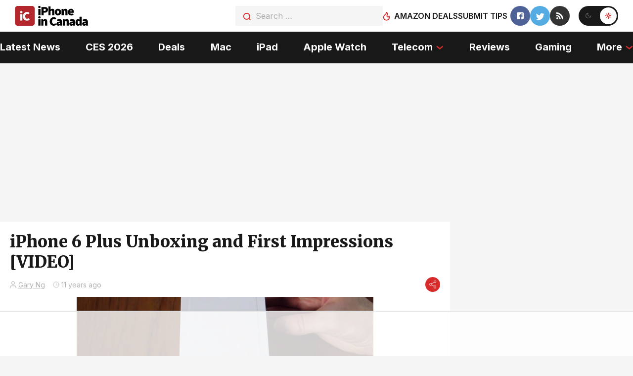

--- FILE ---
content_type: text/html; charset=utf-8
request_url: https://disqus.com/embed/comments/?base=default&f=iphoneincanada&t_i=131672%20https%3A%2F%2Fwww.iphoneincanada.ca%2F%3Fp%3D131672&t_u=https%3A%2F%2Fwww.iphoneincanada.ca%2F2014%2F09%2F19%2Fiphone-6-plus-unboxing-impressions%2F&t_e=iPhone%206%20Plus%20Unboxing%20and%20First%20Impressions%20%5BVIDEO%5D&t_d=iPhone%206%20Plus%20Unboxing%20and%20First%20Impressions%20%5BVIDEO%5D&t_t=iPhone%206%20Plus%20Unboxing%20and%20First%20Impressions%20%5BVIDEO%5D&s_o=default
body_size: 4371
content:
<!DOCTYPE html>

<html lang="en" dir="ltr" class="not-supported type-">

<head>
    <title>Disqus Comments</title>

    
    <meta name="viewport" content="width=device-width, initial-scale=1, maximum-scale=1, user-scalable=no">
    <meta http-equiv="X-UA-Compatible" content="IE=edge"/>

    <style>
        .alert--warning {
            border-radius: 3px;
            padding: 10px 15px;
            margin-bottom: 10px;
            background-color: #FFE070;
            color: #A47703;
        }

        .alert--warning a,
        .alert--warning a:hover,
        .alert--warning strong {
            color: #A47703;
            font-weight: bold;
        }

        .alert--error p,
        .alert--warning p {
            margin-top: 5px;
            margin-bottom: 5px;
        }
        
        </style>
    
    <style>
        
        html, body {
            overflow-y: auto;
            height: 100%;
        }
        

        #error {
            display: none;
        }

        .clearfix:after {
            content: "";
            display: block;
            height: 0;
            clear: both;
            visibility: hidden;
        }

        
    </style>

</head>
<body>
    

    
    <div id="error" class="alert--error">
        <p>We were unable to load Disqus. If you are a moderator please see our <a href="https://docs.disqus.com/help/83/"> troubleshooting guide</a>. </p>
    </div>

    
    <script type="text/json" id="disqus-forumData">{"session":{"canModerate":false,"audienceSyncVerified":false,"canReply":true,"mustVerify":false,"recaptchaPublicKey":"6LfHFZceAAAAAIuuLSZamKv3WEAGGTgqB_E7G7f3","mustVerifyEmail":false},"forum":{"aetBannerConfirmation":null,"founder":"48529","twitterName":"iphoneincanada","commentsLinkOne":"1","guidelines":null,"disableDisqusBrandingOnPolls":false,"commentsLinkZero":"0","disableDisqusBranding":false,"id":"iphoneincanada","createdAt":"2008-06-20T02:56:32.671796","category":"Tech","aetBannerEnabled":false,"aetBannerTitle":null,"raw_guidelines":null,"initialCommentCount":null,"votingType":0,"daysUnapproveNewUsers":null,"installCompleted":true,"moderatorBadgeText":"","commentPolicyText":null,"aetEnabled":false,"channel":null,"sort":4,"description":"\u003cp>Where Canadian iPhone Users Unite!\u003c/p>","organizationHasBadges":true,"newPolicy":true,"raw_description":"Where Canadian iPhone Users Unite!","customFont":null,"language":"en","adsReviewStatus":1,"commentsPlaceholderTextEmpty":null,"daysAlive":0,"forumCategory":{"date_added":"2016-01-28T01:54:31","id":8,"name":"Tech"},"linkColor":null,"colorScheme":"auto","pk":"19961","commentsPlaceholderTextPopulated":null,"permissions":{},"commentPolicyLink":null,"aetBannerDescription":null,"favicon":{"permalink":"https://disqus.com/api/forums/favicons/iphoneincanada.jpg","cache":"https://c.disquscdn.com/uploads/forums/19961/favicon.png"},"name":"iPhone in Canada - News for Canadian iPhone Users","commentsLinkMultiple":"{num}","settings":{"threadRatingsEnabled":false,"adsDRNativeEnabled":true,"behindClickEnabled":false,"disable3rdPartyTrackers":false,"adsVideoEnabled":true,"adsProductVideoEnabled":true,"adsPositionBottomEnabled":false,"ssoRequired":false,"contextualAiPollsEnabled":false,"unapproveLinks":true,"adsPositionRecommendationsEnabled":true,"adsEnabled":true,"adsProductLinksThumbnailsEnabled":true,"hasCustomAvatar":true,"organicDiscoveryEnabled":true,"adsProductDisplayEnabled":false,"adsProductLinksEnabled":true,"audienceSyncEnabled":false,"threadReactionsEnabled":false,"linkAffiliationEnabled":true,"adsPositionAiPollsEnabled":false,"disableSocialShare":false,"adsPositionTopEnabled":true,"adsProductStoriesEnabled":true,"sidebarEnabled":false,"adultContent":false,"allowAnonVotes":false,"gifPickerEnabled":true,"mustVerify":true,"badgesEnabled":false,"mustVerifyEmail":true,"allowAnonPost":false,"unapproveNewUsersEnabled":false,"mediaembedEnabled":false,"aiPollsEnabled":false,"userIdentityDisabled":false,"adsPositionPollEnabled":false,"discoveryLocked":false,"validateAllPosts":false,"adsSettingsLocked":false,"isVIP":false,"adsPositionInthreadEnabled":false},"organizationId":16087,"typeface":"auto","url":"http://www.iphoneincanada.ca/","daysThreadAlive":0,"avatar":{"small":{"permalink":"https://disqus.com/api/forums/avatars/iphoneincanada.jpg?size=32","cache":"https://c.disquscdn.com/uploads/forums/19961/avatar32.jpg?1604985585"},"large":{"permalink":"https://disqus.com/api/forums/avatars/iphoneincanada.jpg?size=92","cache":"https://c.disquscdn.com/uploads/forums/19961/avatar92.jpg?1604985585"}},"signedUrl":"http://disq.us/?url=http%3A%2F%2Fwww.iphoneincanada.ca%2F&key=e-33Dgv130UHZ0NuYVPp1g"}}</script>

    <div id="postCompatContainer"><div class="comment__wrapper"><div class="comment__name clearfix"><img class="comment__avatar" src="https://c.disquscdn.com/uploads/forums/19961/avatar92.jpg?1604985585" width="32" height="32" /><strong><a href="">Triacc77</a></strong> &bull; 11 years ago
        </div><div class="comment__content"><p>Always love your reviews, Kris. And I absolutely love your giddiness! Enjoy!</p></div></div><div class="comment__wrapper"><div class="comment__name clearfix"><img class="comment__avatar" src="https://c.disquscdn.com/uploads/forums/19961/avatar92.jpg?1604985585" width="32" height="32" /><strong><a href="">Kris Meador</a></strong> &bull; 11 years ago
        </div><div class="comment__content"><p>lol - I didn't realize how excited I sounded until I rewatched it a couple of times. I am still very excited with this phone. I LOVE the extra screen space. I'm sorry I ever made fun of people using their big Samsung phones. I can see why they love them.</p></div></div><div class="comment__wrapper"><div class="comment__name clearfix"><img class="comment__avatar" src="https://c.disquscdn.com/uploads/users/540/1745/avatar92.jpg?1302816697" width="32" height="32" /><strong><a href="">BrodieTheDog</a></strong> &bull; 11 years ago
        </div><div class="comment__content"><p>I liked it. Thanks for the review. </p></div></div><div class="comment__wrapper"><div class="comment__name clearfix"><img class="comment__avatar" src="https://c.disquscdn.com/uploads/forums/19961/avatar92.jpg?1604985585" width="32" height="32" /><strong><a href="">Tim</a></strong> &bull; 11 years ago
        </div><div class="comment__content"><p>Thankfully I didn't order a Zagg invisible shield and instead spent 99 cents on ebay for my two plastic films (postage included).</p></div></div><div class="comment__wrapper"><div class="comment__name clearfix"><img class="comment__avatar" src="https://c.disquscdn.com/uploads/users/560/2766/avatar92.jpg?1443331858" width="32" height="32" /><strong><a href="">Scott Kauppinen</a></strong> &bull; 11 years ago
        </div><div class="comment__content"><p>still waiting</p></div></div><div class="comment__wrapper"><div class="comment__name clearfix"><img class="comment__avatar" src="https://c.disquscdn.com/uploads/users/5726/3413/avatar92.jpg?1509823845" width="32" height="32" /><strong><a href="">Mike Rhynold</a></strong> &bull; 11 years ago
        </div><div class="comment__content"><p>Jealous...pre-ordered through Bell.  When the doorbell rang this morning, I was so excited.  Open the shipping packaging...wrong colour.  Wanted silver, got space gray.  Hoping it doesn't take weeks to the replacement.  I shouldn't be watching these videos.  It's just making it worse.</p></div></div><div class="comment__wrapper"><div class="comment__name clearfix"><img class="comment__avatar" src="https://c.disquscdn.com/uploads/forums/19961/avatar92.jpg?1604985585" width="32" height="32" /><strong><a href="">Eli</a></strong> &bull; 11 years ago
        </div><div class="comment__content"><p>was it the 6plus?</p></div></div><div class="comment__wrapper"><div class="comment__name clearfix"><img class="comment__avatar" src="https://c.disquscdn.com/uploads/users/5726/3413/avatar92.jpg?1509823845" width="32" height="32" /><strong><a href="">Mike Rhynold</a></strong> &bull; 11 years ago
        </div><div class="comment__content"><p>Yeah 6+.  I've already seen the shipping estimates at 6-8 weeks.  Bloody hell.  Bell sales rep (over the phone) said to me they have them in stock and it would ship next week.  Maybe there is some different allotment because I pre-ordered.  I will be shocked if I get it so soon.  Fingers crossed.</p></div></div><div class="comment__wrapper"><div class="comment__name clearfix"><img class="comment__avatar" src="https://c.disquscdn.com/uploads/forums/19961/avatar92.jpg?1604985585" width="32" height="32" /><strong><a href="">Rick</a></strong> &bull; 11 years ago
        </div><div class="comment__content"><p>Im curious to see how the zagg glass fits with the leather case :-)</p></div></div><div class="comment__wrapper"><div class="comment__name clearfix"><img class="comment__avatar" src="https://c.disquscdn.com/uploads/forums/19961/avatar92.jpg?1604985585" width="32" height="32" /><strong><a href="">Kris Meador</a></strong> &bull; 11 years ago
        </div><div class="comment__content"><p>Works really well. The screen shield is cut to only cover teh touch screen, so the combo works nicely.</p></div></div><div class="comment__wrapper"><div class="comment__name clearfix"><img class="comment__avatar" src="https://c.disquscdn.com/uploads/users/12220/8240/avatar92.jpg?1411724193" width="32" height="32" /><strong><a href="">Steven</a></strong> &bull; 11 years ago
        </div><div class="comment__content"><p>were you using RODE mic to record audio? if so, I would agree with the superior audio with this great unboxing!</p></div></div><div class="comment__wrapper"><div class="comment__name clearfix"><img class="comment__avatar" src="https://c.disquscdn.com/uploads/forums/19961/avatar92.jpg?1604985585" width="32" height="32" /><strong><a href="">Kris Meador</a></strong> &bull; 11 years ago
        </div><div class="comment__content"><p>Yup, the RODE LAV mic. I love it. It makes unboxings and stuff where I'm moving a round a lot easier and better sounding. Thanks.</p></div></div><div class="comment__wrapper"><div class="comment__name clearfix"><img class="comment__avatar" src="https://c.disquscdn.com/uploads/forums/19961/avatar92.jpg?1604985585" width="32" height="32" /><strong><a href="">artikas</a></strong> &bull; 11 years ago
        </div><div class="comment__content"><p>Liked it - Thanks for the hands on review</p></div></div><div class="comment__wrapper"><div class="comment__name clearfix"><img class="comment__avatar" src="https://c.disquscdn.com/uploads/users/5685/5832/avatar92.jpg?1410890118" width="32" height="32" /><strong><a href="">Elaine Leung</a></strong> &bull; 11 years ago
        </div><div class="comment__content"><p>Gotta say.. the packaging is horrible lol!</p></div></div><div class="comment__wrapper"><div class="comment__name clearfix"><img class="comment__avatar" src="https://c.disquscdn.com/uploads/forums/19961/avatar92.jpg?1604985585" width="32" height="32" /><strong><a href="">Sierra</a></strong> &bull; 11 years ago
        </div><div class="comment__content"><p>Whatever you do, don't open it until you get home.  I opened my 6 Plus while walking to my car.  While pulling open the box I accidentally dropped it on the concrete pavement.  The screen didn't crack, but I put a nasty dent on the side and scratched the back.  FML!  Going to see if I can exchange it for a new one.</p></div></div><div class="comment__wrapper"><div class="comment__name clearfix"><img class="comment__avatar" src="https://c.disquscdn.com/uploads/forums/19961/avatar92.jpg?1604985585" width="32" height="32" /><strong><a href="">Dehop</a></strong> &bull; 11 years ago
        </div><div class="comment__content"><p>Sympathies, but Apple's put the iPhone right under the top cover (i.e. easy to fall out) going at least as far back as the iPhone 3G in 2008, so this shouldn't have been a surprise. It's definitely not meant to be opened while walking or even if you're not right over a table.</p></div></div><div class="comment__wrapper"><div class="comment__name clearfix"><img class="comment__avatar" src="https://c.disquscdn.com/uploads/forums/19961/avatar92.jpg?1604985585" width="32" height="32" /><strong><a href="">Kris Meador</a></strong> &bull; 11 years ago
        </div><div class="comment__content"><p>Yeah, I'm still not a fan of it either. Very dull.</p></div></div><div class="comment__wrapper"><div class="comment__name clearfix"><img class="comment__avatar" src="https://c.disquscdn.com/uploads/users/3202/7738/avatar92.jpg?1650454902" width="32" height="32" /><strong><a href="">Parksy</a></strong> &bull; 11 years ago
        </div><div class="comment__content"><p>Agreed. I haven't opened mine yet as I'm now worried that the 6+ is too big. I need to see them in person. If I want the 6 I'm going to have to wait which sucks as I have the 6+ in front of me. </p></div></div><div class="comment__wrapper"><div class="comment__name clearfix"><img class="comment__avatar" src="https://c.disquscdn.com/uploads/forums/19961/avatar92.jpg?1604985585" width="32" height="32" /><strong><a href="">Vic</a></strong> &bull; 11 years ago
        </div><div class="comment__content"><p>Thanks god I have preordered 6, I play with 6+ in Burlington today and it is way to big for me and my pocket, I was not able to text one hand.</p></div></div><div class="comment__wrapper"><div class="comment__name clearfix"><img class="comment__avatar" src="https://c.disquscdn.com/uploads/users/5938/6999/avatar92.jpg?1421791413" width="32" height="32" /><strong><a href="">Gavin</a></strong> &bull; 11 years ago
        </div><div class="comment__content"><p>Glad to finally see a side by side with the 5s.  Now I know what I will be getting myself into when I'm ready to upgrade.</p><p>Also liked the video to enter the contest.</p></div></div><div class="comment__wrapper"><div class="comment__name clearfix"><img class="comment__avatar" src="https://c.disquscdn.com/uploads/forums/19961/avatar92.jpg?1604985585" width="32" height="32" /><strong><a href="">Kris Meador</a></strong> &bull; 11 years ago
        </div><div class="comment__content"><p>Every time I pick up the 5s or the 5c, I feel like I'm going to crush them. They feel so small now.</p></div></div></div>


    <div id="fixed-content"></div>

    
        <script type="text/javascript">
          var embedv2assets = window.document.createElement('script');
          embedv2assets.src = 'https://c.disquscdn.com/embedv2/latest/embedv2.js';
          embedv2assets.async = true;

          window.document.body.appendChild(embedv2assets);
        </script>
    



    
</body>
</html>


--- FILE ---
content_type: text/html
request_url: https://api.intentiq.com/profiles_engine/ProfilesEngineServlet?at=39&mi=10&dpi=936734067&pt=17&dpn=1&iiqidtype=2&iiqpcid=90b7a6f5-8f91-4526-ab00-8214b1be7e63&iiqpciddate=1768902966496&pcid=2d26df7b-3749-4214-9e36-ef34b8d89d82&idtype=3&gdpr=0&japs=false&jaesc=0&jafc=0&jaensc=0&jsver=0.33&testGroup=A&source=pbjs&ABTestingConfigurationSource=group&abtg=A&vrref=https%3A%2F%2Fwww.iphoneincanada.ca
body_size: 54
content:
{"abPercentage":97,"adt":1,"ct":2,"isOptedOut":false,"data":{"eids":[]},"dbsaved":"false","ls":true,"cttl":86400000,"abTestUuid":"g_9d41849f-33a3-47cb-95d6-89c59ccb3f97","tc":9,"sid":-787455364}

--- FILE ---
content_type: text/html; charset=utf-8
request_url: https://www.google.com/recaptcha/api2/aframe
body_size: 265
content:
<!DOCTYPE HTML><html><head><meta http-equiv="content-type" content="text/html; charset=UTF-8"></head><body><script nonce="ejrEiO8FnsiBW9hOo8kqTA">/** Anti-fraud and anti-abuse applications only. See google.com/recaptcha */ try{var clients={'sodar':'https://pagead2.googlesyndication.com/pagead/sodar?'};window.addEventListener("message",function(a){try{if(a.source===window.parent){var b=JSON.parse(a.data);var c=clients[b['id']];if(c){var d=document.createElement('img');d.src=c+b['params']+'&rc='+(localStorage.getItem("rc::a")?sessionStorage.getItem("rc::b"):"");window.document.body.appendChild(d);sessionStorage.setItem("rc::e",parseInt(sessionStorage.getItem("rc::e")||0)+1);localStorage.setItem("rc::h",'1768902979646');}}}catch(b){}});window.parent.postMessage("_grecaptcha_ready", "*");}catch(b){}</script></body></html>

--- FILE ---
content_type: text/plain
request_url: https://rtb.openx.net/openrtbb/prebidjs
body_size: -228
content:
{"id":"541d22d1-1e26-4c1d-abd1-1366ecd7370a","nbr":0}

--- FILE ---
content_type: text/plain
request_url: https://rtb.openx.net/openrtbb/prebidjs
body_size: -228
content:
{"id":"7f438379-b975-4b43-969f-43f90e74c3c5","nbr":0}

--- FILE ---
content_type: text/plain
request_url: https://rtb.openx.net/openrtbb/prebidjs
body_size: -228
content:
{"id":"589dda51-388e-4557-9011-d5b2ea74e5bc","nbr":0}

--- FILE ---
content_type: text/plain
request_url: https://rtb.openx.net/openrtbb/prebidjs
body_size: -85
content:
{"id":"8f290be2-035e-4e28-aa6c-b12e6e07a7b6","nbr":0}

--- FILE ---
content_type: text/plain
request_url: https://rtb.openx.net/openrtbb/prebidjs
body_size: -228
content:
{"id":"45e0cb25-9655-457f-a4e4-4b7d3c12f903","nbr":0}

--- FILE ---
content_type: text/plain
request_url: https://rtb.openx.net/openrtbb/prebidjs
body_size: -228
content:
{"id":"c3da3585-2923-48ab-82e1-22fb7fd581d7","nbr":0}

--- FILE ---
content_type: text/plain
request_url: https://rtb.openx.net/openrtbb/prebidjs
body_size: -228
content:
{"id":"4b907e65-a38e-4970-970c-d25274c1471b","nbr":0}

--- FILE ---
content_type: text/plain
request_url: https://rtb.openx.net/openrtbb/prebidjs
body_size: -228
content:
{"id":"6eb103ac-d7ae-4490-8d2e-b9eed46ceb6b","nbr":0}

--- FILE ---
content_type: text/plain
request_url: https://rtb.openx.net/openrtbb/prebidjs
body_size: -228
content:
{"id":"b392e317-b684-4d22-9fd9-303c7de99b26","nbr":0}

--- FILE ---
content_type: text/plain
request_url: https://rtb.openx.net/openrtbb/prebidjs
body_size: -228
content:
{"id":"7bf4635c-54eb-43d8-8af8-b8224f90d9f3","nbr":0}

--- FILE ---
content_type: text/plain
request_url: https://rtb.openx.net/openrtbb/prebidjs
body_size: -228
content:
{"id":"31b8bee9-e607-400b-bc25-c4ad50e332c4","nbr":0}

--- FILE ---
content_type: text/plain
request_url: https://rtb.openx.net/openrtbb/prebidjs
body_size: -228
content:
{"id":"1e64de88-f10a-4c82-8119-f0e69fc32fbd","nbr":0}

--- FILE ---
content_type: text/plain
request_url: https://rtb.openx.net/openrtbb/prebidjs
body_size: -228
content:
{"id":"3cb35603-f086-4219-812a-0d3d6b573102","nbr":0}

--- FILE ---
content_type: text/plain; charset=UTF-8
request_url: https://at.teads.tv/fpc?analytics_tag_id=PUB_17002&tfpvi=&gdpr_consent=&gdpr_status=22&gdpr_reason=220&ccpa_consent=&sv=prebid-v1
body_size: 56
content:
Y2JiNmEyMGItM2Q2Yy00MDZlLTgyMjctOWY3YzljM2U1OGQ0IzAtNg==

--- FILE ---
content_type: text/plain
request_url: https://rtb.openx.net/openrtbb/prebidjs
body_size: -228
content:
{"id":"1050a231-baf7-4494-9104-0c17c1bddafb","nbr":0}

--- FILE ---
content_type: text/plain
request_url: https://rtb.openx.net/openrtbb/prebidjs
body_size: -228
content:
{"id":"898f2a96-2731-4ac7-ba78-85ea136b9384","nbr":0}

--- FILE ---
content_type: text/plain; charset=utf-8
request_url: https://ads.adthrive.com/http-api/cv2
body_size: 6891
content:
{"om":["00eoh6e0","0av741zl","0bmqnquh","0cff46b5-9a3f-4a92-b244-c3aac7c69e62","0iyi1awv","0p298ycs8g7","0pycs8g7","10011/6d6f4081f445bfe6dd30563fe3476ab4","10011/ba9f11025c980a17f6936d2888902e29","1011_302_56233468","1011_302_56233470","1011_302_56233474","1011_302_56233481","1011_302_56233486","1011_302_56233497","1011_302_56233500","1011_302_56233565","1011_302_56273331","1011_302_56273337","1011_302_56590683","1011_302_57055506","1028_8728253","10310289136970_462095643","10310289136970_462613276","10310289136970_462615155","10310289136970_462615644","10310289136970_462615833","10310289136970_462792722","10310289136970_491345701","10310289136970_559920770","10310289136970_559920874","10310289136970_559921311","10310289136970_593674671","10310289136970_594028899","10310289136970_594352012","10310289136970_686690145","10755070","10ua7afe","11142692","11526016","11560071","11641870","11896988","11930589","11999803","12010080","12010084","12010088","12219633","124843_8","124848_7","12491650","12850755","12_74_18113659","1610326628","1610326728","16x7UEIxQu8","17_24104693","17_24696320","17_24767241","17_24767248","17_24767257","1891/84813","1891/84814","1dwefsfs","1ktgrre1","201500255","202430_200_EAAYACog7t9UKc5iyzOXBU.xMcbVRrAuHeIU5IyS9qdlP9IeJGUyBMfW1N0_","202430_200_EAAYACogfp82etiOdza92P7KkqCzDPazG1s0NmTQfyLljZ.q7ScyBDr2wK8_","203633","204acb83-fa5a-434b-b316-c39f0969750f","2132:45871980","2132:46039502","2149:12147059","222tsaq1","2249:581439030","2249:600523146","2249:650628496","2249:650628516","2249:650628539","2249:650628575","2249:664731943","2249:691914577","2249:691925891","2249:696523934","2249:700847682","2307:0hly8ynw","2307:0pycs8g7","2307:1ktgrre1","2307:222tsaq1","2307:2gev4xcy","2307:3ql09rl9","2307:43jaxpr7","2307:4sgewasf","2307:4yevyu88","2307:96srbype","2307:9t6gmxuz","2307:a7w365s6","2307:amly29q7","2307:bjbhu0bk","2307:fovbyhjn","2307:fphs0z2t","2307:g749lgab","2307:gdh74n5j","2307:ge4000vb","2307:i1gs57kc","2307:jd035jgw","2307:jzqxffb2","2307:mfsmf6ch","2307:nv0uqrqm","2307:okem47bb","2307:ouycdkmq","2307:p3cf8j8j","2307:plth4l1a","2307:qqj2iqh7","2307:ralux098","2307:s2ahu2ae","2307:t2546w8l","2307:tty470r7","2307:vkqnyng8","2307:xal6oe9q","2307:yb3slma4","2307:zvdz58bk","2409_15064_70_85445175","2409_15064_70_85445179","2409_15064_70_85445183","2409_15064_70_85445193","2409_15064_70_85807320","2409_15064_70_85808987","2409_15064_70_85809046","2409_15064_70_86082701","2409_25495_176_CR52092920","2409_25495_176_CR52092921","2409_25495_176_CR52092922","2409_25495_176_CR52092923","2409_25495_176_CR52092954","2409_25495_176_CR52092956","2409_25495_176_CR52092957","2409_25495_176_CR52092958","2409_25495_176_CR52092959","2409_25495_176_CR52150651","2409_25495_176_CR52153848","2409_25495_176_CR52153849","2409_25495_176_CR52175340","2409_25495_176_CR52178314","2409_25495_176_CR52178315","2409_25495_176_CR52178316","2409_25495_176_CR52186411","2409_25495_176_CR52188001","244441761","24694809","25048614","25048620","25_34tgtmqk","25_53v6aquw","25_87z6cimm","25_utberk8n","2662_199916_T26260993","2662_199916_T26344645","2662_200562_8166422","2662_200562_8166427","2662_200562_8168537","2662_200562_8172720","2662_200562_8172724","2662_200562_8172741","2662_200562_8182931","2676:79096186","2676:85690707","2676:85807301","2676:85807307","2676:85807308","2676:85807309","2676:85807320","2676:85807324","2676:85807326","2676:85807343","2676:85987450","2676:86087917","2676:86698029","2676:86739499","2676:86894914","2711_64_11999803","2715_9888_501281","2715_9888_551337","2760:176_CR52092920","2760:176_CR52092921","2760:176_CR52092956","2760:176_CR52150651","2760:176_CR52153849","2760:176_CR52175340","2760:176_CR52178314","28925636","28929686","28933536","29102835","29402249","29414696","29414711","29414845","2974:8168475","2974:8168476","2974:8168519","2974:8168537","2974:8168539","2974:8168581","2974:8172728","2974:8172741","2gev4xcy","308_125203_16","308_125204_11","308_125204_12","31334462","31qdo7ks","3335_25247_700109379","33603859","33627671","34182009","3490:CR52092921","3490:CR52092923","3490:CR52092954","3490:CR52150651","3490:CR52175339","3490:CR52175340","3490:CR52178314","3490:CR52178315","3490:CR52178316","3490:CR52186411","3490:CR52212688","3490:CR52223710","3490:CR52223725","34tgtmqk","3658_136236_fphs0z2t","3658_15032_7ztkjhgq","3658_15180_T26338217","3658_155735_0pycs8g7","3658_155735_plth4l1a","3658_605572_c25uv8cd","3658_608718_fovbyhjn","3658_78719_p3cf8j8j","3658_87799_c7mn7oi0","3658_87799_jq895ajv","3658_87799_t2546w8l","3702_139777_24765477","3702_139777_24765484","3702_139777_24765494","3702_139777_24765531","3702_139777_24765537","3702_139777_24765544","3702_139777_24765548","381513943572","3858:12150355","39303318","39364467","3a2nyp64","3gmymj0g","3o6augn1","3ql09rl9","3tkh4kx1","409_192565","409_216363","409_216366","409_216382","409_216383","409_216384","409_216386","409_216387","409_216388","409_216392","409_216396","409_216397","409_216416","409_216504","409_216506","409_220171","409_220336","409_220339","409_220359","409_223589","409_223591","409_223597","409_223599","409_223604","409_225977","409_225978","409_225980","409_225982","409_225983","409_225986","409_225987","409_225988","409_225990","409_225992","409_226314","409_226321","409_226322","409_226326","409_226332","409_226336","409_226337","409_226342","409_226352","409_226361","409_226364","409_227223","409_227224","409_227226","409_227227","409_227230","409_227235","409_228054","409_228059","409_228065","409_228070","409_228077","409_228349","409_228351","409_228354","409_228356","409_228362","409_228363","409_228371","409_228378","409_228380","409_228381","409_228385","42171159","42171189","436396566","43919974","43919984","43919985","43jaxpr7","44023623","444361065","44629254","45871980","462613276","47700648","47869802","481703827","485027845327","48579735","48968087","49065887","49176617","4941614","49869013","49869015","4fk9nxse","4qxmmgd2","4sgewasf","4yevyu88","501_76_54849761-3e17-44c3-b668-808315323fd3","50525751","51372410","514819301","516_70_86894914","521_425_203499","521_425_203500","521_425_203501","521_425_203504","521_425_203505","521_425_203508","521_425_203509","521_425_203513","521_425_203515","521_425_203517","521_425_203518","521_425_203525","521_425_203526","521_425_203529","521_425_203535","521_425_203536","521_425_203542","521_425_203614","521_425_203615","521_425_203617","521_425_203618","521_425_203620","521_425_203621","521_425_203623","521_425_203624","521_425_203675","521_425_203677","521_425_203683","521_425_203700","521_425_203706","521_425_203714","521_425_203715","521_425_203730","521_425_203732","521_425_203733","521_425_203742","521_425_203744","521_425_203867","521_425_203885","521_425_203892","521_425_203912","521_425_203936","521_425_203940","521_425_203952","521_425_203975","52qaclee","5316_139700_09c5e2a6-47a5-417d-bb3b-2b2fb7fccd1e","5316_139700_3cdf5be4-408f-43d7-a14f-b5d558e7b1b2","5316_139700_44d12f53-720c-4d77-aa3f-2c657f68dcfa","5316_139700_4d1cd346-a76c-4afb-b622-5399a9f93e76","5316_139700_4d537733-716f-4002-aa66-cf67fd3df349","5316_139700_53a52a68-f2b1-43b7-bef4-56b9aa9addac","5316_139700_6aefc6d3-264a-439b-b013-75aa5c48e883","5316_139700_86ba33fe-6ccb-43c3-a706-7d59181d021c","5316_139700_87802704-bd5f-4076-a40b-71f359b6d7bf","5316_139700_a8ac655a-14ad-4f1a-ba03-9f5a49b9fdd8","5316_139700_af6bd248-efcd-483e-b6e6-148c4b7b9c8a","5316_139700_b154f434-c058-4c10-b81e-cf5fd1a4bd89","5316_139700_bd0b86af-29f5-418b-9bb4-3aa99ec783bd","5316_139700_bf4381ba-9efc-4946-a7b0-e8e9de47b55b","5316_139700_cbda64c5-11d0-46f9-8941-2ca24d2911d8","5316_139700_e3299175-652d-4539-b65f-7e468b378aea","5316_139700_e57da5d6-bc41-40d9-9688-87a11ae6ec85","5316_139700_fa236cca-ca9a-4bf2-9378-bb88660c2c0e","5316_139700_feb43adb-e3f8-4d32-a55e-90cab0ee0c6e","53osz248","53v6aquw","54639987","54779847","54779873","5510:6mj57yc0","5510:7ztkjhgq","5510:c88kaley","5510:ouycdkmq","5510:quk7w53j","5510:t393g7ye","55116649","55167461","555_165_787865606634","5563_66529_OADD2.7353040902704_12VHHVEFFXH8OJ4LUR","5563_66529_OADD2.7353083169082_14CHQFJEGBEH1W68BV","5563_66529_OAIP.104c050e6928e9b8c130fc4a2b7ed0ac","5563_66529_OAIP.2bcbe0ac676aedfd4796eb1c1b23f62f","5563_66529_OAIP.2f397ca648cbe74b55f00f5c58cad88f","5563_66529_OAIP.4d6d464aff0c47f3610f6841bcebd7f0","55726028","55726194","55763523","557_409_216362","557_409_216366","557_409_216386","557_409_216396","557_409_216406","557_409_216486","557_409_220139","557_409_220159","557_409_220336","557_409_220338","557_409_220343","557_409_220344","557_409_220350","557_409_220354","557_409_220364","557_409_223589","557_409_223599","557_409_225988","557_409_225992","557_409_226312","557_409_226316","557_409_226342","557_409_226356","557_409_227223","557_409_228055","557_409_228059","557_409_228064","557_409_228087","557_409_228105","557_409_228113","557_409_228348","557_409_228349","557_409_228354","557_409_228356","557_409_228363","557_409_228370","557_409_228380","557_409_230731","557_409_235268","55965333","560_74_18268077","560_74_18268080","560_74_18298320","56341213","56635908","56635945","56635955","5670:8168537","56740583","567405900","5700:704085924","5726507783","5726507811","5726594343","577477212","577477221","58117282","587410474","587410525","593674671","59780459","59780461","59780474","59873208","59873222","59873224","59873231","5f4ff12f-f460-45b3-ba0b-9be5aa82890e","5sfc9ja1","60618611","609577512","60f5a06w","61085224","61210719","613344ix","61900466","61916211","61916223","61916225","61916227","61916229","61926845","61932920","61932925","61932933","61932957","6226505239","6226534291","62494936","6250_66552_1112688573","62667314","627290883","627301267","627309159","627506494","62799585","628360579","628360582","628444349","628444433","628456313","628622163","628622172","628622178","628622241","628622244","628622250","628683371","628687043","628687157","628803013","628841673","629007394","629009180","629168001","629168565","629171202","629234167","629255550","629350437","62946736","62946743","62946748","62978285","62978299","62978305","62981075","630137823","63045438","63t6qg56","651637459","651637462","652348590","652348592","6547_67916_6YZZnNn0gn28KWzA0mQc","6547_67916_Efai4zlFwZQBLL5oKVre","6547_67916_SzPPODHFRM0Gbzs8BBMm","6547_67916_Tl7LXuNzqY0XrCc0h7ev","659216891404","659713728691","66_qjtq2kmodzk0fbpgyf2x","670_9916_462792722","680_99480_464327579","680_99480_700109377","680_99480_700109379","680_99480_700109389","680_99480_700109391","680_99480_700109393","681349749","688070999","688078501","696314600","696332890","696506138","696559572","697084445","697189989","697189999","697199588","697199614","697525780","697525795","697525805","697525824","697525832","697893297","698245753","699467623","699812857","699813340","699824707","6hye09n0","6mj57yc0","6mrds7pc","6qy0hs97","6rbncy53","6vk2t4x3","700109383","700109389","700109391","700109399","700117707","701275734","702038417","702397981","702675162","702675191","702759176","702759555","702759712","702924175","704475727","704890558","706200606","70_81103016","70_83443864","70_83443883","70_83443888","70_83443900","70_83448004","70_85402287","70_85444737","70_85472830","70_85954453","70_85954457","70_86083012","70_86509222","70_86698258","70_86884724","728693623323","730465715401","7354_111700_86509222","7354_138543_85444712","7354_138543_85444734","7354_138543_85444749","7354_138543_85444755","7354_138543_85444773","7354_138543_85444966","7354_138543_85445179","7354_138543_85807343","7354_138543_85808988","7354_138543_85809016","7354_138543_85809050","7354_217088_86434663","7354_229128_86905973","74243_74_18268078","7488qws5","74987676","770224049458","78827816","78827864","79096173","791586228946","79482170","79482226","794di3me","79507196","7969_149355_45871980","7cmeqmw8","7fc6xgyo","7qIE6HPltrY","7xb3th35","80070345","80072827","8152879","8168475","8172728","8341_230731_579593739337040696","8341_230731_585139266317201118","8341_230731_588366512778827143","8341_230731_588463996220411211","8341_230731_588837179414603875","8341_230731_588969843258627169","8341_230731_589318202881681006","8341_230731_590157627360862445","8341_230731_594033992319641821","83443036","83443883","83443885","83443899","83447795","83447996","83448004","84578144","8520092","85392588","85393222","85444959","85444966","85702027","85943194","85943196","85943197","86083695","86434482","86470584","86509229","86509230","86fb8cae-7059-4fbd-b295-8644293091ef","8831024240_564552433","8i63s069","8orkh93v","8osostik","8w4klwi4","9057/0328842c8f1d017570ede5c97267f40d","9057/211d1f0fa71d1a58cabee51f2180e38f","906740c1-256f-411f-a9b1-475f20e511c0","90_12219562","90_12219634","90_12270190","90_12270191","90_12850755","90_12850756","91950568","91950686","91950689","97f9e78a-5a11-4afe-83d4-7c186c429a97","9c8266bd-aa11-47e3-8ef9-19c04f8e4c61","9d137ac8-037e-4a43-9483-f37f2395a7fa","9nex8xyd","9t6gmxuz","9udgiush","9wue56au","Mktz+IsmonPEt8hvut+tkA==","YlnVIl2d84o","a0oxacu8","a7w365s6","acc906aa-098c-4789-9325-25ebd00e9159","acl5gnm9","amly29q7","av2r20gs","b8213243-90a7-4e47-87b0-4e978e1de8db","b90cwbcd","bf7ef152-36c1-4b2b-87fb-cbb7fd360fc6","bjbhu0bk","bmvwlypm","bn278v80","bpecuyjx","bpwmigtk","c-Mh5kLIzow","c1hsjx06","c22985uv8cd","c25uv8cd","c2d7ypnt","c31e4b34-7cc7-43f5-a408-61db760a777d","c75hp4ji","c7mn7oi0","c88kaley","cqant14y","cr-96xuyi0uu8rm","cr-96xuyi3tu8rm","cr-96xuyi4qu8rm","cr-96xuyi4vu9xg","cr-97y25lzsubqk","cr-98q00h3tu8rm","cr-9hxzbqc08jrgv2","cr-Bitc7n_p9iw__vat__49i_k_6v6_h_jce2vj5h_yApYgdjrj","cr-aaqt0j8subwj","cr-aav22g0wubwj","cr-aawz1i3xubwj","cr-aawz2m4yubwj","cr-aawz2m5xubwj","cr-aawz2m7tubwj","cr-aawz3f1rubwj","cr-aawz3f3qubwj","cr-aawz3f3uubwj","cr-aawz3f3xubwj","cr-aawz3f4qubwj","cr-aawz3i8tubwj","cr-cfqw0i6pu7tmu","cr-dby2yd7wx7tmu","cr-e8pt3e0qx9v","cr-eoow4zx1u9vd","cr-f6puwm2w27tf1","cr-f6puwm2x27tf1","cr-gaqt1_k4quarex4qntt","cr-gaqt1_k4quarey7qntt","cr-h6q46o706lrgv2","cr-ikxw9e9u2krgv2","cr-kz4ol95lu9vd","cr-kz4ol95lubwe","cr-lg354l2uvergv2","cr-ljd39vnquatj","cr-lxtg4mi1uatj","cr-r5fqbsarubwe","cr-sk1vaer4u9vd","cr-sk1vaer4ubwe","cr-wm8psj6gubwe","cr223-dby23jzqz7tm2","ctfvpw6w","cymho2zs","d8ijy7f2","ddoadio1","dea7uaiq","dft15s69","dif1fgsg","dpjydwun","dsugp5th","dzn3z50z","e0c9wt9k","e2c76his","e38qsvko","eb9vjo1r","f2f2b130-b031-447a-a4e8-7896483b9501","f46gq7cs","fcn2zae1","feueU8m1y4Y","fmbxvfw0","fo298vbyhjn","fovbyhjn","fp298hs0z2t","fphs0z2t","g49ju19u","g6418f73","g749lgab","ge4000vb","gis95x88","gpx7xks2","hc3zwvmz","hdu7gmx1","heyp82hb","i2aglcoy","i4diz8fj","i729876wjt4","i7sov9ry","itaqmlds","j5l7lkp9","jci9uj40","jd035jgw","jonxsolf","jzqxffb2","k28x0smd","kecbwzbd","kk5768bd","klqiditz","kpqczbyg","ksrdc5dk","kv2blzf2","kwb8iur1","kxcowe3b","l2j3rq3s","lu0m1szw","m6ga279l","mmr74uc4","mwwkdj9h","n3egwnq7","np9yfx64","nv0uqrqm","nxw2krau","ocnesxs5","ofoon6ir","okem47bb","ot91zbhz","ouycdkmq","ozdii3rw","p3cf8j8j","pl298th4l1a","plth4l1a","prcz3msg","pvu20l8t","q0nt8p8d","q9plh3qd","qqj2iqh7","qqvgscdx","quk7w53j","r3co354x","ralux098","rrlikvt1","rup4bwce","rxj4b6nw","s42om3j4","sgjbwyj0","sr32zoh8","sslkianq","st298jmll2q","t2546w8l","t2dlmwva","t393g7ye","t5kb9pme","t79r9pdb","ta3n09df","tsf8xzNEHyI","u3i8n6ef","utberk8n","v4rfqxto","vkqnyng8","vosqszns","w15c67ad","wn2a3vit","x4jo7a5v","x59pvthe","xdaezn6y","xm7xmowz","xtxa8s2d","xwhet1qh","xz9ajlkq","xzwdm9b7","yo6tydde","yq5t5meg","yxvw3how","z9yv3kpl","zaiy3lqy","zvdz58bk","7979132","7979135"],"pmp":[],"adomains":["1md.org","a4g.com","about.bugmd.com","acelauncher.com","adameve.com","adelion.com","adp3.net","advenuedsp.com","aibidauction.com","aibidsrv.com","akusoli.com","allofmpls.org","arkeero.net","ato.mx","avazutracking.net","avid-ad-server.com","avid-adserver.com","avidadserver.com","aztracking.net","bc-sys.com","bcc-ads.com","bidderrtb.com","bidscube.com","bizzclick.com","bkserving.com","bksn.se","brightmountainads.com","bucksense.io","bugmd.com","ca.iqos.com","capitaloneshopping.com","cdn.dsptr.com","clarifion.com","clean.peebuster.com","cotosen.com","cs.money","cwkuki.com","dallasnews.com","dcntr-ads.com","decenterads.com","derila-ergo.com","dhgate.com","dhs.gov","digitaladsystems.com","displate.com","doyour.bid","dspbox.io","envisionx.co","ezmob.com","fla-keys.com","fmlabsonline.com","g123.jp","g2trk.com","gadgetslaboratory.com","gadmobe.com","getbugmd.com","goodtoknowthis.com","gov.il","grosvenorcasinos.com","guard.io","hero-wars.com","holts.com","howto5.io","http://bookstofilm.com/","http://countingmypennies.com/","http://fabpop.net/","http://folkaly.com/","http://gameswaka.com/","http://gowdr.com/","http://gratefulfinance.com/","http://outliermodel.com/","http://profitor.com/","http://tenfactorialrocks.com/","http://vovviral.com/","https://instantbuzz.net/","https://www.royalcaribbean.com/","ice.gov","imprdom.com","justanswer.com","liverrenew.com","longhornsnuff.com","lovehoney.com","lowerjointpain.com","lymphsystemsupport.com","meccabingo.com","media-servers.net","medimops.de","miniretornaveis.com","mobuppsrtb.com","motionspots.com","mygrizzly.com","myiq.com","myrocky.ca","national-lottery.co.uk","nbliver360.com","ndc.ajillionmax.com","nibblr-ai.com","niutux.com","nordicspirit.co.uk","notify.nuviad.com","notify.oxonux.com","own-imp.vrtzads.com","paperela.com","paradisestays.site","parasiterelief.com","peta.org","pfm.ninja","photoshelter.com","pixel.metanetwork.mobi","pixel.valo.ai","plannedparenthood.org","plf1.net","plt7.com","pltfrm.click","printwithwave.co","privacymodeweb.com","rangeusa.com","readywind.com","reklambids.com","ri.psdwc.com","royalcaribbean.com","royalcaribbean.com.au","rtb-adeclipse.io","rtb-direct.com","rtb.adx1.com","rtb.kds.media","rtb.reklambid.com","rtb.reklamdsp.com","rtb.rklmstr.com","rtbadtrading.com","rtbsbengine.com","rtbtradein.com","saba.com.mx","safevirus.info","securevid.co","seedtag.com","servedby.revive-adserver.net","shift.com","simple.life","smrt-view.com","swissklip.com","taboola.com","tel-aviv.gov.il","temu.com","theoceanac.com","track-bid.com","trackingintegral.com","trading-rtbg.com","trkbid.com","truthfinder.com","unoadsrv.com","usconcealedcarry.com","uuidksinc.net","vabilitytech.com","vashoot.com","vegogarden.com","viewtemplates.com","votervoice.net","vuse.com","waardex.com","wapstart.ru","wayvia.com","wdc.go2trk.com","weareplannedparenthood.org","webtradingspot.com","www.royalcaribbean.com","xapads.com","xiaflex.com","yourchamilia.com"]}